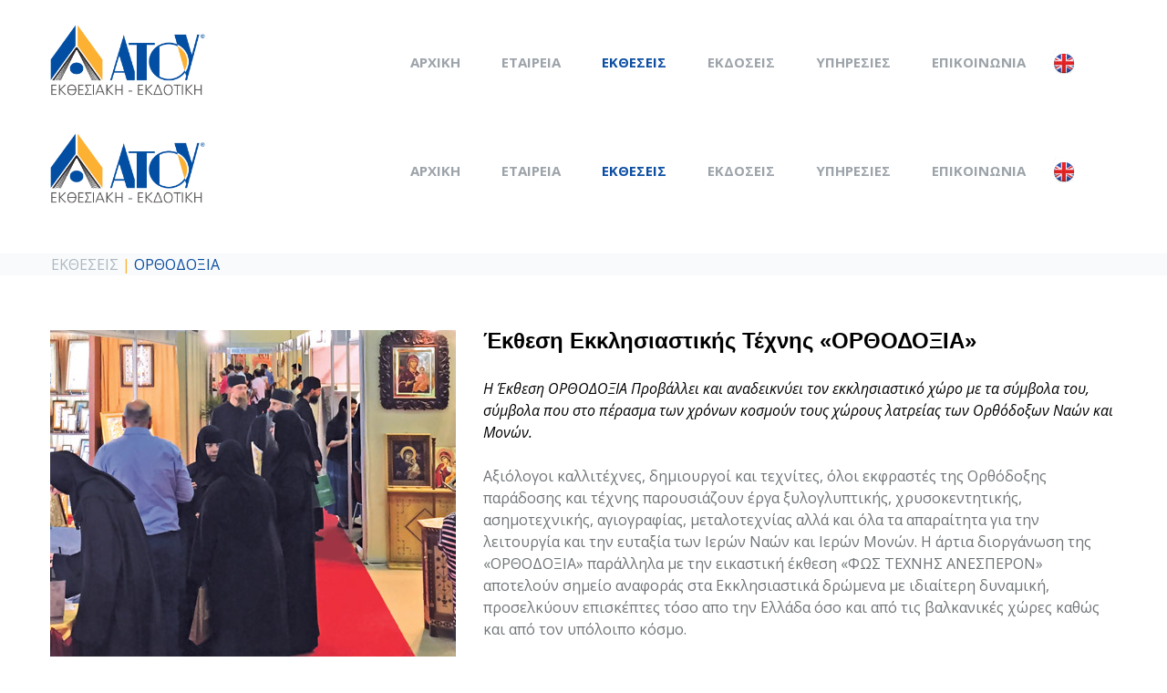

--- FILE ---
content_type: text/html; charset=utf-8
request_url: https://www.atou.gr/ektheseis/orthodoxia
body_size: 4051
content:
<!DOCTYPE html>
<html xmlns="http://www.w3.org/1999/xhtml" xml:lang="el-gr" lang="el-gr">
    <head>
<!-- Global site tag (gtag.js) - Google Analytics -->
<script async src="https://www.googletagmanager.com/gtag/js?id=G-NDTX25YEYQ"></script>
<script>
  window.dataLayer = window.dataLayer || [];
  function gtag(){dataLayer.push(arguments);}
  gtag('js', new Date());

  gtag('config', 'G-NDTX25YEYQ');
</script>
        <meta id="viewport" name="viewport" content="width=device-width, initial-scale=1">        <base href="https://www.atou.gr/ektheseis/orthodoxia" />
	<meta http-equiv="content-type" content="text/html; charset=utf-8" />
	<meta name="keywords" content="ATOY, ΑΤΟΥ, atou, ατου, εκθεσιακή εκδοτική εταιρεία,έκθεση, έκδοση,Ορθοδοξια,ταφ,funeral,arton,η φουρνια, εκτυπωσεις,εκδόσεις,επαγγελματικοι οδηγοι" />
	<meta name="robots" content="index, follow" />
	<meta name="author" content="Super User" />
	<meta name="description" content="Η ΑΤΟΥ από το 1982 διοργανώνει καταξιωμένες εκθέσεις, εκδίδει κλαδικούς οδηγούς και παρέχει υπηρεσίες έντυπης επικοινωνίας και προβολής." />
	<meta name="generator" content="Joomla! - Open Source Content Management" />
	<title>ΑΤΟΥ ΕΚΘΕΣΙΑΚΗ - ΕΚΔΟΤΙΚΗ ΕΤΑΙΡΕΙΑ - ΟΡΘΟΔΟΞΙΑ</title>
	<link href="https://www.atou.gr/ektheseis/orthodoxia" rel="alternate" hreflang="el-GR" />
	<link href="https://www.atou.gr/en/exhibitions/orthodoxia-eng" rel="alternate" hreflang="en-GB" />
	<link href="/templates/theme3459/favicon.ico" rel="shortcut icon" type="image/vnd.microsoft.icon" />
	<link href="/plugins/system/jce/css/content.css?badb4208be409b1335b815dde676300e" rel="stylesheet" type="text/css" />
	<link href="/media/jui/css/chosen.css?0becacf67176caa47597641a6f76d820" rel="stylesheet" type="text/css" />
	<link href="/templates/theme3459/css/template.css" rel="stylesheet" type="text/css" />
	<link href="/templates/theme3459/css/font-awesome.css" rel="stylesheet" type="text/css" />
	<link href="/templates/theme3459/css/material-icons.css" rel="stylesheet" type="text/css" />
	<link href="//fonts.googleapis.com/css?family=PT+Sans:400,400i,700,700i" rel="stylesheet" type="text/css" />
	<link href="//fonts.googleapis.com/css?family=Open+Sans:300,300i,400,400i,600,600i,700,700i,800,800i" rel="stylesheet" type="text/css" />
	<link href="/templates/theme3459/html/mod_icemegamenu/css/navbar.css" rel="stylesheet" type="text/css" />
	<script src="/media/jui/js/jquery.min.js?0becacf67176caa47597641a6f76d820" type="text/javascript"></script>
	<script src="/media/jui/js/jquery-noconflict.js?0becacf67176caa47597641a6f76d820" type="text/javascript"></script>
	<script src="/media/jui/js/jquery-migrate.min.js?0becacf67176caa47597641a6f76d820" type="text/javascript"></script>
	<script src="/plugins/system/bootstrap_3/assets/js/bootstrap.min.js" type="text/javascript"></script>
	<script src="/media/jui/js/chosen.jquery.min.js?0becacf67176caa47597641a6f76d820" type="text/javascript"></script>
	<script src="/templates/theme3459/js/scripts.js" type="text/javascript"></script>
	<script src="/templates/theme3459/html/mod_icemegamenu/js/menu.js" type="text/javascript" defer="defer"></script>
	<script src="/templates/theme3459/html/mod_icemegamenu/js/jquery.rd-navbar.js" type="text/javascript" defer="defer"></script>
	<script type="text/javascript">
jQuery(document).ready(function($){
	jQuery('.hasTooltip').tooltip({"html": true});
if(window.MooTools) {

			  // Mootools conflict fix for toggle with Bootstrap 3/JQuery
			  window.addEvent('load', function() {
			    $$('[rel=tooltip],[data-toggle],a[data-toggle],button[data-toggle],[data-toggle=collapse],a[data-toggle=dropdown],.hasTooltip').each(function (e) {
			        e.getParent().hide = null;
			        e.hide = null;
			    });
			  });

			}
});
	jQuery(function ($) {
		initChosen();
		$("body").on("subform-row-add", initChosen);

		function initChosen(event, container)
		{
			container = container || document;
			$(container).find("select").chosen({"disable_search_threshold":10,"search_contains":true,"allow_single_deselect":true,"placeholder_text_multiple":"\u03a0\u03bb\u03b7\u03ba\u03c4\u03c1\u03bf\u03bb\u03bf\u03b3\u03ae\u03c3\u03c4\u03b5 \u03ae \u0395\u03c0\u03b9\u03bb\u03ad\u03be\u03c4\u03b5","placeholder_text_single":"\u039a\u03ac\u03bd\u03c4\u03b5 \u03bc\u03b9\u03b1 \u03b5\u03c0\u03b9\u03bb\u03bf\u03b3\u03ae","no_results_text":"\u0394\u03b5\u03bd \u03b2\u03c1\u03ad\u03b8\u03b7\u03ba\u03b1\u03bd \u03b1\u03c0\u03bf\u03c4\u03b5\u03bb\u03ad\u03c3\u03bc\u03b1\u03c4\u03b1"});
		}
	});
	var path = "templates/theme3459/js/";jQuery(function($){var e=$(window).width();$("#icemegamenu").find(".icesubMenu").each(function(a){var b=$(this).offset();var c=b.left+$(this).width();if(c>=e){$(this).addClass("ice_righttoleft")}});$(window).resize(function(){var d=$(window).width();$("#icemegamenu").find(".icesubMenu").removeClass("ice_righttoleft").each(function(a){var b=$(this).offset();var c=b.left+$(this).width();if(c>=d){$(this).addClass("ice_righttoleft")}})})});
	</script>
	<link href="https://www.atou.gr/ektheseis/orthodoxia" rel="alternate" hreflang="x-default" />

    </head>
    <body class="body__ option-com_content view-article task- itemid-887">
                <!-- Body -->
        <div id="wrapper">
            <div class="wrapper-inner">
                <a id="fake" href='#'></a>

                <!-- Top -->
                <!-- top -->
    <div id="top"class="stuck_position"><div class="container">
        <div class="row"></div>
        </div></div>

                <div id="header" class="stuck_position">                    
            <div class="container">
        <div class="row">
            
        <div id="logo" class="col-sm-2">
            <a href="https://www.atou.gr/">
                                    <img src="/images/LOGO.png" alt="ΑΤΟΥ ΕΚΘΕΣΙΑΚΗ - ΕΚΔΟΤΙΚΗ ΕΤΑΙΡΕΙΑ">
                    <span class="site-logo"><span class="item_title_part0 item_title_part_odd item_title_part_first_half item_title_part_first">ΑΤΟΥ</span> <span class="item_title_part1 item_title_part_even item_title_part_first_half">ΕΚΘΕΣΙΑΚΗ</span> <span class="item_title_part2 item_title_part_odd item_title_part_first_half">-</span> <span class="item_title_part3 item_title_part_even item_title_part_second_half">ΕΚΔΟΤΙΚΗ</span> <span class="item_title_part4 item_title_part_odd item_title_part_second_half">ΕΤΑΙΡΕΙΑ</span> </span>
                                            </a>
        </div>
        
        
        <nav class="moduletable home_menu  col-sm-9"><div class="module_container">
<div class="icemegamenu">
	<ul id="icemegamenu">
		<li id="iceMenu_883" class="iceMenuLiLevel_1 fullwidth">
			<a href="https://www.atou.gr/" title="" class=" iceMenuTitle ">
				<span class="icemega_title icemega_nosubtitle">ΑΡΧΙΚΗ</span>
			</a>
		</li>
		<li id="iceMenu_884" class="iceMenuLiLevel_1 ">
			<a href="/etaireia" title="" class=" iceMenuTitle ">
				<span class="icemega_title icemega_nosubtitle">ΕΤΑΙΡΕΙΑ</span>
			</a>
		</li>
		<li id="iceMenu_885" class="iceMenuLiLevel_1 mzr-drop parent active ">
			<a href="/ektheseis" title="" class="icemega_active iceMenuTitle ">
				<span class="icemega_title icemega_nosubtitle">ΕΚΘΕΣΕΙΣ</span>
			</a>
			<ul class="icesubMenu icemodules sub_level_1" style="width:112px">
				<li>
					<div style="float:left;width:280px" class="iceCols">
						<ul>
							<li id="iceMenu_887" class="iceMenuLiLevel_2 current active ">
								<a href="/ektheseis/orthodoxia" title="" class=" iceMenuTitle ">
									<span class="icemega_title icemega_nosubtitle">ΟΡΘΟΔΟΞΙΑ</span>
								</a>
							</li>
							<li id="iceMenu_888" class="iceMenuLiLevel_2 ">
								<a href="/ektheseis/funeral" title="" class=" iceMenuTitle ">
									<span class="icemega_title icemega_nosubtitle">FUNERAL</span>
								</a>
							</li>
						</ul>
					</div>
				</li>
			</ul>
		</li>
		<li id="iceMenu_889" class="iceMenuLiLevel_1 mzr-drop parent ">
			<a href="/ekdoseis" title="" class=" iceMenuTitle ">
				<span class="icemega_title icemega_nosubtitle">ΕΚΔΟΣΕΙΣ</span>
			</a>
			<ul class="icesubMenu icemodules sub_level_1" style="width:112px">
				<li>
					<div style="float:left;width:280px" class="iceCols">
						<ul>
							<li id="iceMenu_891" class="iceMenuLiLevel_2 ">
								<a href="/ekdoseis/orthodoxia" title="" class=" iceMenuTitle ">
									<span class="icemega_title icemega_nosubtitle">ΟΡΘΟΔΟΞΙΑ</span>
								</a>
							</li>
							<li id="iceMenu_892" class="iceMenuLiLevel_2 ">
								<a href="/ekdoseis/taf" title="" class=" iceMenuTitle ">
									<span class="icemega_title icemega_nosubtitle">ΤΑΦ</span>
								</a>
							</li>
						</ul>
					</div>
					<div style="float:left;width:280px" class="iceCols">
						<ul>
							<li id="iceMenu_985" class="iceMenuLiLevel_2 ">
								<a href="/ekdoseis/arton-el" title="" class=" iceMenuTitle ">
									<span class="icemega_title icemega_nosubtitle">ARTON</span>
								</a>
							</li>
						</ul>
					</div>
				</li>
			</ul>
		</li>
		<li id="iceMenu_893" class="iceMenuLiLevel_1 ">
			<a href="/yphresies" title="" class=" iceMenuTitle ">
				<span class="icemega_title icemega_nosubtitle">ΥΠΗΡΕΣΙΕΣ</span>
			</a>
		</li>
		<li id="iceMenu_894" class="iceMenuLiLevel_1 ">
			<a href="/epikoinonia" title="" class=" iceMenuTitle ">
				<span class="icemega_title icemega_nosubtitle">ΕΠΙΚΟΙΝΩΝΙΑ</span>
			</a>
		</li>
	</ul>
</div></div></nav><article class="moduletable   col-sm-1"><div class="module_container"><div class="mod-custom mod-custom__"  >
	<p><br /><a href="/en/" target="_self"><img src="/images/ENGflag.png" alt="GRflag" /></a></p></div></div></article>
            </div>
    </div>
    </div>
                <!-- breadcrumbs -->
    <div id="breadcrumbs"class="stuck_position"><div class="container">
        <div class="row"><div class="moduletable  "><div class="module_container">
<ul class="breadcrumb">
	<li><a href="/ektheseis" class="pathway">ΕΚΘΕΣΕΙΣ</a><span class="divider">&nbsp;|&nbsp;</span></li><li class="active"><span>ΟΡΘΟΔΟΞΙΑ</span></li></ul>
</div></div></div>
        </div></div>
                
                <div id="system-message-container">
	</div>


                                <!-- Main Content row -->
                <div id="content">
                                        <div class="container">
                        <div class="row">
                                                <div class="content-inner">
                                <!-- Left sidebar -->
                                                                
                                <div id="component" class="col-sm-12">
                                    <main role="main">
                                                                                <article class="page-item page-item__">
		<figure class="item_img img-full img-full__left item-image">
		<img src="/images/ekth_ortho_mesa.jpg" alt=""/>
			</figure>
		<div class="item_fulltext"><p><span style="font-family: Arial, Helvetica, sans-serif; font-size: 18pt; font-style: normal; font-weight: bolder; color: #000000;">Έκθεση Εκκλησιαστικής Τέχνης «ΟΡΘΟΔΟΞΙΑ»</span></p>
<p><span style="font-family: Arial, Helvetica, sans-serif; font-size: 18pt; font-style: italic; font-weight: bolder; color: #000000;"></span><span style="color: #000000;"><em>Η Έκθεση ΟΡΘΟΔΟΞΙΑ Προβάλλει και αναδεικνύει τον εκκλησιαστικό χώρο με τα σύμβολα του, σύμβολα που στο πέρασμα των χρόνων κοσμούν τους χώρους λατρείας των Ορθόδοξων Ναών και Μονών.</em></span></p>
 
<p><span style="color: #6f7477;">Αξιόλογοι καλλιτέχνες, δημιουργοί και τεχνίτες, όλοι εκφραστές της Ορθόδοξης παράδοσης και τέχνης παρουσιάζουν έργα ξυλογλυπτικής, χρυσοκεντητικής, ασημοτεχνικής, αγιογραφίας, μεταλοτεχνίας αλλά και όλα τα απαραίτητα για την λειτουργία και την ευταξία των Ιερών Ναών και Ιερών Μονών. Η άρτια διοργάνωση της «ΟΡΘΟΔΟΞΙΑ» παράλληλα με την εικαστική έκθεση «ΦΩΣ ΤΕΧΝΗΣ ΑΝΕΣΠΕΡΟΝ» αποτελούν σημείο αναφοράς στα Εκκλησιαστικά δρώμενα με ιδιαίτερη δυναμική, προσελκύουν επισκέπτες τόσο απο την Ελλάδα όσο και από τις βαλκανικές χώρες καθώς και από τον υπόλοιπο κόσμο</span><span style="color: #6f7477;">.</span></p>
<p style="text-align: center;"><a href="http://www.orthodoxia-expo.gr/" target="_blank" rel="noopener noreferrer" class="btn readmore">ΙΣΤΟΣΕΛΙΔΑ ΕΚΘΕΣΗΣ</a></p></div>
		
	
	<!-- Social Sharing -->
	 
	<!-- Pagination -->
	</article>
                                                                            </main>
                                </div>
                                                            </div>
                                                    </div>
                    </div>
                                            </div>
                            </div>
        </div>
        <div id="footer-wrapper">
            <div class="footer-wrapper-inner">
                                <!-- Copyright -->
                <div id="copyright" role="contentinfo">
                    <div class="container">                        <div class="row">
                            <div class="copyright col-sm-8">
                                <span class="year">2026 </span><span class="copy">&copy; </span>                                <span class="siteName">ΑΤΟΥ ΕΚΘΕΣΙΑΚΗ - ΕΚΔΟΤΙΚΗ ΕΤΑΙΡΕΙΑ.</span>
                                                            </div>
                            
                                                        
                        </div>
                    </div>
                </div>
            </div>
        </div>
                
    </body>
</html>
